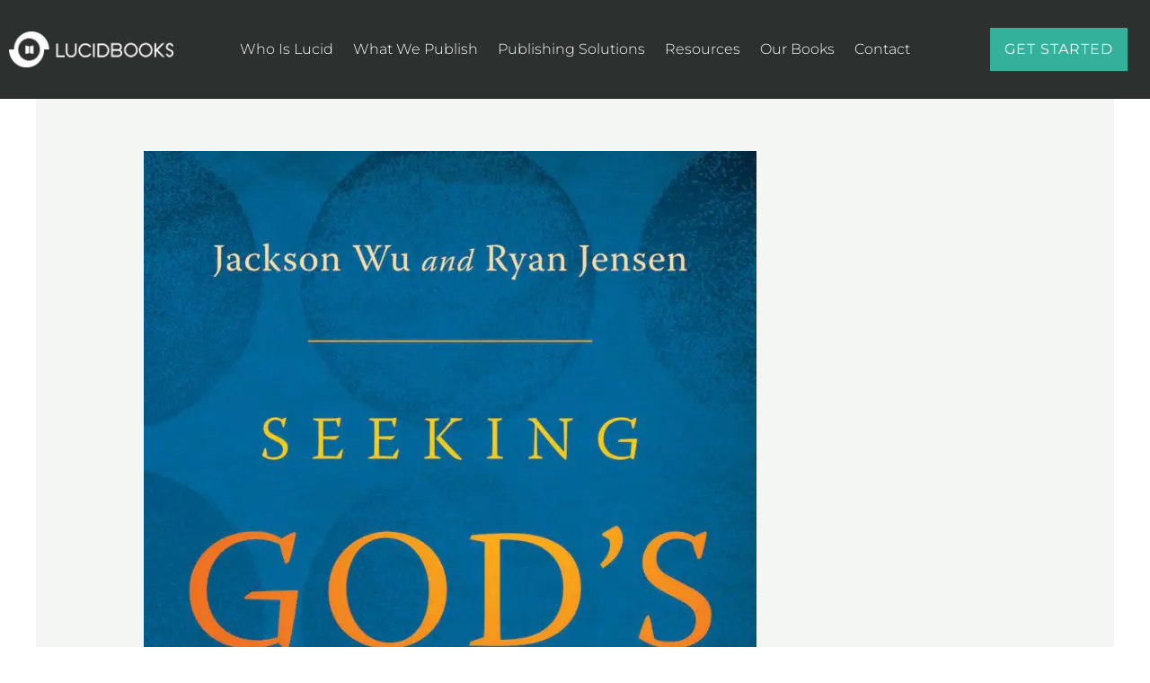

--- FILE ---
content_type: text/plain
request_url: https://www.google-analytics.com/j/collect?v=1&_v=j102&a=1069971457&t=pageview&_s=1&dl=https%3A%2F%2Flucidbooks.com%2Fshareable-images%2Fin-my-heart-i-elevated-the-image-of-myself-and-how-others-perceived-me%2F&ul=en-us%40posix&dt=In%20my%20heart%20I%20elevated%20the%20image%20of%20myself%20and%20how%20others%20perceived%20me.%20%7C%20Lucid%20Books&sr=1280x720&vp=1280x720&_u=YEBAAEABAAAAACAAI~&jid=993150141&gjid=799873878&cid=1798768476.1765995961&tid=UA-274560-28&_gid=1416318313.1765995961&_r=1&_slc=1&gtm=45He5ca1n81NJNDLGVv830441370za200zd830441370&gcd=13l3l3l3l1l1&dma=0&tag_exp=103116026~103200004~104527906~104528500~104684208~104684211~105391253~115583767~115938466~115938469~116184927~116184929~116251938~116251940~116682876&z=441899927
body_size: -450
content:
2,cG-J1MFCM787W